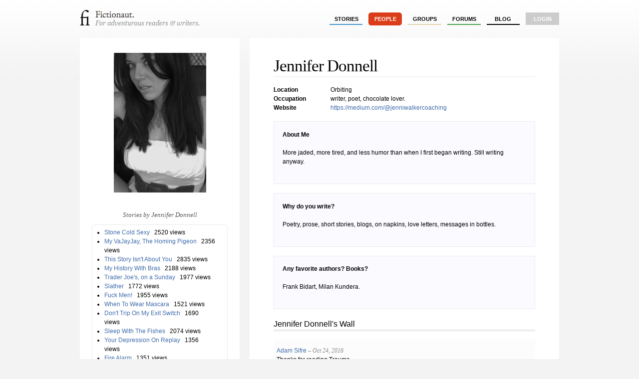

--- FILE ---
content_type: text/html; charset=utf-8
request_url: http://fictionaut.com/users/jennifer-donnell
body_size: 5826
content:
<!DOCTYPE html>
<html lang='en' xml:lang='en' xmlns='http://www.w3.org/1999/xhtml'>
<head>
<title>Jennifer Donnell &mdash; Fictionaut</title>
<meta content='text/html; charset=utf-8' http-equiv='Content-Type'>
<script src="http://ajax.googleapis.com/ajax/libs/jquery/1.5.1/jquery.min.js" type="text/javascript"></script>
<script src="/javascripts/all.js?1354054149" type="text/javascript"></script>
<link href="/stylesheets/blueprint/screen.css?1354054149" media="screen" rel="stylesheet" type="text/css" />
<link href="/stylesheets/all.css?1354054247" media="screen" rel="stylesheet" type="text/css" />
<style media='screen' type='text/css'></style>

<meta content="authenticity_token" name="csrf-param" />
<meta content="6rGqCPP5SiXTlX8JWld3TA4JH7keLmeKpGM9C5DBPLg=" name="csrf-token" />
<script>
  //<![CDATA[
    $(document).ready(function() {
      
      
    });
  //]]>
</script>

<style text='text/css'>
li#family-therapy { border-right: 1em solid #6600CC }
li#love-me-love-me-not { border-right: 1em solid #FF33CC }
</style>

<script>
  //<![CDATA[
    var _gaq = _gaq || [];
    _gaq.push(['_setAccount', 'UA-4670454-1']);
    _gaq.push(['_trackPageview']);
    
    (function() {
      var ga = document.createElement('script'); ga.type = 'text/javascript'; ga.async = true;
      ga.src = ('https:' == document.location.protocol ? 'https://ssl' : 'http://www') + '.google-analytics.com/ga.js';
      var s = document.getElementsByTagName('script')[0]; s.parentNode.insertBefore(ga, s);
    })();
  //]]>
</script>
</head>

<body class='users show'>
<div class='center jGrowl' id='growl_section'></div>
<div id='everything'>
<div id='top'>
<a href='/' id='logo'>
<img alt="Fictionaut" height="31" src="/images/logo-oneline.gif?1354054149" width="240" />
</a>
<div id='nav'>
<ul>
<li><a href="/stories/sort?by=recommended" class="stories">stories</a></li>
<li><a href="/users/sort?by=newest" class="users section">people</a></li>
<li><a href="/groups" class="groups">groups</a></li>
<li><a href="/forums" class="forums">forums</a></li>
<li><a href="/blog" class="blog">Blog</a></li>
<li class='last'><a href="/login" class="login">login</a></li>
</ul>
</div>
<div id='messages'>

</div>
<div class='clear'></div>
</div>

<div id='container'>
<div id='right'>
<div class='whiteout'>
<div class='avatar' style='text-align: center; padding: 1em 0;'>
<img alt="Jen_the_poetry_press_pic.full" src="http://s3.amazonaws.com/fictionaut/avatars/3979/JEN_THE_POETRY_PRESS_PIC.full.jpg" />
</div>
<div class='clear'></div>
<div class='center'>

</div>
<br>
<h2 class='boxhead'>Stories by Jennifer Donnell</h2>
<div class='box'>
<ul id='stories-written'>
<li>
<a href="/stories/jennifer-donnell/stone-cold-sexy">Stone Cold Sexy</a>
<span class='meta'>&nbsp; 2520 views</span>
</li>
<li>
<a href="/stories/jennifer-donnell/my-vajayjay-the-homing-pigeon">My VaJayJay, The Homing Pigeon</a>
<span class='meta'>&nbsp; 2356 views</span>
</li>
<li>
<a href="/stories/jennifer-donnell/this-story-isnt-about-you">This Story Isn&#x27;t About You</a>
<span class='meta'>&nbsp; 2835 views</span>
</li>
<li>
<a href="/stories/jennifer-donnell/my-history-with-bras">My History With Bras</a>
<span class='meta'>&nbsp; 2188 views</span>
</li>
<li>
<a href="/stories/jennifer-donnell/trader-joes-on-a-sunday">Trader Joe&#x27;s, on a Sunday</a>
<span class='meta'>&nbsp; 1977 views</span>
</li>
<li>
<a href="/stories/jennifer-donnell/slather">Slather</a>
<span class='meta'>&nbsp; 1772 views</span>
</li>
<li>
<a href="/stories/jennifer-donnell/fuck-men">Fuck Men!</a>
<span class='meta'>&nbsp; 1955 views</span>
</li>
<li>
<a href="/stories/jennifer-donnell/when-to-wear-mascara">When To Wear Mascara</a>
<span class='meta'>&nbsp; 1521 views</span>
</li>
<li>
<a href="/stories/jennifer-donnell/dont-trip-on-my-exit-switch">Don&#x27;t Trip On My Exit Switch</a>
<span class='meta'>&nbsp; 1690 views</span>
</li>
<li>
<a href="/stories/jennifer-donnell/sleep-with-the-fishes">Sleep With The Fishes</a>
<span class='meta'>&nbsp; 2074 views</span>
</li>
<li>
<a href="/stories/jennifer-donnell/your-depression-on-replay">Your Depression On Replay</a>
<span class='meta'>&nbsp; 1356 views</span>
</li>
<li>
<a href="/stories/jennifer-donnell/fire-alarm">Fire Alarm</a>
<span class='meta'>&nbsp; 1351 views</span>
</li>
<li>
<a href="/stories/jennifer-donnell/wandering-eye">Wandering Eye</a>
<span class='meta'>&nbsp; 1574 views</span>
</li>
<li>
<a href="/stories/jennifer-donnell/i-go-gentle-on-you">I Go Gentle On You</a>
<span class='meta'>&nbsp; 1709 views</span>
</li>
<li>
<a href="/stories/jennifer-donnell/if-1984-had-a-more-upbeat-ending">If &quot;1984&quot; Had A More Upbeat Ending.....</a>
<span class='meta'>&nbsp; 2719 views</span>
</li>
<li>
<a href="/stories/jennifer-donnell/where-is-daddy">Where Is Daddy?</a>
<span class='meta'>&nbsp; 1746 views</span>
</li>
<li>
<a href="/stories/jennifer-donnell/me-and-my-liberal-friends">Me And My Liberal Friends</a>
<span class='meta'>&nbsp; 1860 views</span>
</li>
<li>
<a href="/stories/jennifer-donnell/whos-chasing-you">Who&#x27;s Chasing You?</a>
<span class='meta'>&nbsp; 1561 views</span>
</li>
<li>
<a href="/stories/jennifer-donnell/hes-just-not-that-into-you-part-i">He&#x27;s Just Not That Into You -Part I</a>
<span class='meta'>&nbsp; 1913 views</span>
</li>
<li>
<a href="/stories/jennifer-donnell/vacation">Vacation</a>
<span class='meta'>&nbsp; 1462 views</span>
</li>
<li>
<a href="/stories/jennifer-donnell/air-conditioning-bill">Air Conditioning Bill</a>
<span class='meta'>&nbsp; 1508 views</span>
</li>
<li>
<a href="/stories/jennifer-donnell/well-always-have-bakersfield">We&#x27;ll Always Have Bakersfield</a>
<span class='meta'>&nbsp; 1448 views</span>
</li>
<li>
<a href="/stories/jennifer-donnell/everyone-elses-business--2">Everyone Else&#x27;s Business</a>
<span class='meta'>&nbsp; 1595 views</span>
</li>
<li>
<a href="/stories/jennifer-donnell/water-not-fire">Water, Not Fire</a>
<span class='meta'>&nbsp; 1307 views</span>
</li>
<li>
<a href="/stories/jennifer-donnell/make-out-party">Make Out Party</a>
<span class='meta'>&nbsp; 1654 views</span>
</li>
<li>
<a href="/stories/jennifer-donnell/relationship-sm">Relationship S&amp;M</a>
<span class='meta'>&nbsp; 2020 views</span>
</li>
<li>
<a href="/stories/jennifer-donnell/when-to-break-up-with-your-gynecologist">When To Break Up With Your  Gynecologist</a>
<span class='meta'>&nbsp; 3095 views</span>
</li>
<li>
<a href="/stories/jennifer-donnell/ages-one-through-ten">Ages One Through Ten</a>
<span class='meta'>&nbsp; 1599 views</span>
</li>
<li>
<a href="/stories/jennifer-donnell/there-is-no-glass">There Is No Glass</a>
<span class='meta'>&nbsp; 1301 views</span>
</li>
<li>
<a href="/stories/jennifer-donnell/what-literary-rejection-letters-would-mean-in-the-real-world">What Literary Rejection Letters Would Mean In The Real World</a>
<span class='meta'>&nbsp; 1987 views</span>
</li>
<li>
<a href="/stories/jennifer-donnell/catching-mitt-for-sadness">Catching Mitt For Sadness</a>
<span class='meta'>&nbsp; 1376 views</span>
</li>
<li>
<a href="/stories/jennifer-donnell/being-in-love-is-for-high-schoolers-or-middle-aged-divorcees">Being In Love Is For High Schoolers Or Middle Aged Divorcees</a>
<span class='meta'>&nbsp; 1737 views</span>
</li>
<li>
<a href="/stories/jennifer-donnell/breaking-point">Breaking Point</a>
<span class='meta'>&nbsp; 1331 views</span>
</li>
<li>
<a href="/stories/jennifer-donnell/in-this-moment-rejoice">In This Moment, Rejoice!</a>
<span class='meta'>&nbsp; 1406 views</span>
</li>
<li>
<a href="/stories/jennifer-donnell/women-on-motorcycles">Women on Motorcycles</a>
<span class='meta'>&nbsp; 1396 views</span>
</li>
<li>
<a href="/stories/jennifer-donnell/three-second-rule">Three Second Rule</a>
<span class='meta'>&nbsp; 1637 views</span>
</li>
<li>
<a href="/stories/jennifer-donnell/all-dogs-are-needy">All Dogs Are Needy</a>
<span class='meta'>&nbsp; 1750 views</span>
</li>
<li>
<a href="/stories/jennifer-donnell/tendencies">Tendencies</a>
<span class='meta'>&nbsp; 1328 views</span>
</li>
<li>
<a href="/stories/jennifer-donnell/neapolitan">Neapolitan</a>
<span class='meta'>&nbsp; 1492 views</span>
</li>
<li>
<a href="/stories/jennifer-donnell/scared-of-paradise">Scared Of Paradise</a>
<span class='meta'>&nbsp; 1241 views</span>
</li>
<li>
<a href="/stories/jennifer-donnell/the-breakup">The Breakup</a>
<span class='meta'>&nbsp; 1405 views</span>
</li>
<li>
<a href="/stories/jennifer-donnell/sri-radha-afternoons">Sri Radha Afternoons</a>
<span class='meta'>&nbsp; 1511 views</span>
</li>
<li>
<a href="/stories/jennifer-donnell/schadenfreude">Schadenfreude</a>
<span class='meta'>&nbsp; 1027 views</span>
</li>
<li>
<a href="/stories/jennifer-donnell/dada-age-1">Dada- Age 1</a>
<span class='meta'>&nbsp; 1504 views</span>
</li>
<li>
<a href="/stories/jennifer-donnell/drinks-with-jeffrey-adult-content">Drinks With Jeffrey (adult content)</a>
<span class='meta'>&nbsp; 1484 views</span>
</li>
<li>
<a href="/stories/jennifer-donnell/my-first-love-messages-me-on-facebook">My First Love Messages Me On Facebook</a>
<span class='meta'>&nbsp; 1234 views</span>
</li>
<li>
<a href="/stories/jennifer-donnell/hotel-mechanics">Hotel Mechanics</a>
<span class='meta'>&nbsp; 1359 views</span>
</li>
<li>
<a href="/stories/jennifer-donnell/im-drinking-this-cup-of-coffee-aka-ive-never-smoked-a-joint">I&#x27;m Drinking This Cup Of Coffee (A.K.A.) I&#x27;ve Never Smoked A Joint</a>
<span class='meta'>&nbsp; 1622 views</span>
</li>
<li>
<a href="/stories/jennifer-donnell/self-help-for-daydreamers">Self Help For Daydreamers</a>
<span class='meta'>&nbsp; 1645 views</span>
</li>
<li>
<a href="/stories/jennifer-donnell/making-love-circa-y2k">Making Love- Circa Y2K</a>
<span class='meta'>&nbsp; 1481 views</span>
</li>
<li>
<a href="/stories/jennifer-donnell/little-big-dipper">Little, Big Dipper</a>
<span class='meta'>&nbsp; 1531 views</span>
</li>
<li>
<a href="/stories/jennifer-donnell/lovemaking-for-people-who-talk-during-movies">Lovemaking For People Who Talk During Movies</a>
<span class='meta'>&nbsp; 1543 views</span>
</li>
<li>
<a href="/stories/jennifer-donnell/contract-love">Contract Love</a>
<span class='meta'>&nbsp; 1896 views</span>
</li>
<li>
<a href="/stories/jennifer-donnell/three-times-if-i-count">Three Times, If I Count</a>
<span class='meta'>&nbsp; 1385 views</span>
</li>
<li>
<a href="/stories/jennifer-donnell/you-can-wear-skinny-jeans">You Can Wear Skinny Jeans</a>
<span class='meta'>&nbsp; 1590 views</span>
</li>
<li>
<a href="/stories/jennifer-donnell/fine-she-said">Fine, she said</a>
<span class='meta'>&nbsp; 1365 views</span>
</li>
<li>
<a href="/stories/jennifer-donnell/halfway-out-the-door">Halfway Out The Door</a>
<span class='meta'>&nbsp; 1664 views</span>
</li>
<li>
<a href="/stories/jennifer-donnell/milky-way-of-impossibility">Milky Way of Impossibility</a>
<span class='meta'>&nbsp; 1225 views</span>
</li>
<li>
<a href="/stories/jennifer-donnell/simon-the-sex-trafficker">Simon The Sex Trafficker</a>
<span class='meta'>&nbsp; 1425 views</span>
</li>
<li>
<a href="/stories/jennifer-donnell/when-dreams-come-knocking">When Dreams Come Knocking</a>
<span class='meta'>&nbsp; 1666 views</span>
</li>
<li>
<a href="/stories/jennifer-donnell/walking-in-my-big-black-boots">Walking In My Big Black Boots</a>
<span class='meta'>&nbsp; 2214 views</span>
</li>
<li>
<a href="/stories/jennifer-donnell/the-year-in-review">The Year, In Review</a>
<span class='meta'>&nbsp; 1743 views</span>
</li>
<li>
<a href="/stories/jennifer-donnell/halfsies">Halfsies</a>
<span class='meta'>&nbsp; 1270 views</span>
</li>
<li>
<a href="/stories/jennifer-donnell/my-future-husband">My Future Husband</a>
<span class='meta'>&nbsp; 1702 views</span>
</li>
<li>
<a href="/stories/jennifer-donnell/unlucky-star">Unlucky Star</a>
<span class='meta'>&nbsp; 1718 views</span>
</li>
<li>
<a href="/stories/jennifer-donnell/my-dog-was-wrong-about-you">My Dog Was Wrong About You</a>
<span class='meta'>&nbsp; 1663 views</span>
</li>
<li>
<a href="/stories/jennifer-donnell/waitress-hopping">Waitress Hopping</a>
<span class='meta'>&nbsp; 1471 views</span>
</li>
<li>
<a href="/stories/jennifer-donnell/the-people-we-like">The People We Like</a>
<span class='meta'>&nbsp; 1503 views</span>
</li>
<li>
<a href="/stories/jennifer-donnell/catch-release-dog-person-depression">Catch &amp; Release: Dog Person Depression</a>
<span class='meta'>&nbsp; 1448 views</span>
</li>
<li>
<a href="/stories/jennifer-donnell/the-real-story-behind-the-lipstick-on-obamas-shirt">The Real Story Behind The Lipstick On Obama&#x27;s Shirt</a>
<span class='meta'>&nbsp; 1417 views</span>
</li>
<li>
<a href="/stories/jennifer-donnell/who-do-you-want-to-live-with">Who Do You Want To Live With?</a>
<span class='meta'>&nbsp; 1352 views</span>
</li>
<li>
<a href="/stories/jennifer-donnell/micromanaged-truth">Micromanaged Truth</a>
<span class='meta'>&nbsp; 1177 views</span>
</li>
<li>
<a href="/stories/jennifer-donnell/all-men-with-well-trimmed-beards">All Men With Well Trimmed Beards</a>
<span class='meta'>&nbsp; 1353 views</span>
</li>
<li>
<a href="/stories/jennifer-donnell/indentured-servitude">Indentured Servitude</a>
<span class='meta'>&nbsp; 1313 views</span>
</li>
<li>
<a href="/stories/jennifer-donnell/six-or-eight-legs">Six or Eight Legs</a>
<span class='meta'>&nbsp; 1028 views</span>
</li>
<li>
<a href="/stories/jennifer-donnell/every-time-it-happens">Every Time It Happens</a>
<span class='meta'>&nbsp; 1282 views</span>
</li>
<li>
<a href="/stories/jennifer-donnell/master-of-puppets">Master of Puppets</a>
<span class='meta'>&nbsp; 1372 views</span>
</li>
<li>
<a href="/stories/jennifer-donnell/checklist-for-my-next-lover">Checklist For My Next Lover</a>
<span class='meta'>&nbsp; 1302 views</span>
</li>
<li>
<a href="/stories/jennifer-donnell/ive-bought-you-a-present">I&#x27;ve Bought You A Present</a>
<span class='meta'>&nbsp; 1424 views</span>
</li>
<li>
<a href="/stories/jennifer-donnell/the-distance-between-you">The Distance Between You</a>
<span class='meta'>&nbsp; 1710 views</span>
</li>
<li>
<a href="/stories/jennifer-donnell/flipping-off-people-with-romney-bumper-stickers">Flipping Off People With Romney Bumper Stickers</a>
<span class='meta'>&nbsp; 1735 views</span>
</li>
<li>
<a href="/stories/jennifer-donnell/better-off-in-my-head">Better Off In My Head</a>
<span class='meta'>&nbsp; 1284 views</span>
</li>
<li>
<a href="/stories/jennifer-donnell/all-the-right-steps">All The Right Steps</a>
<span class='meta'>&nbsp; 1787 views</span>
</li>
</ul>

</div>
<h2 class='boxhead'>Group Membership</h2>
<ul id='group-listings'>
<li class='not-belongs' id='family-therapy'>
<div class='identicon'><img alt="Grant_devolson_wood_-_american_gothic.thumb" class="identicon-thumb" src="http://s3.amazonaws.com/fictionaut/identicons/314/Grant_DeVolson_Wood_-_American_Gothic.thumb.jpg" /></div>
<strong><a href="/groups/family-therapy">FAMILY THERAPY</a></strong>
<br>
<div class='info'>Member since Nov 08</div>
<div class='info'>Public group</div>
<div class='info last'>33 members</div>
<div class='clear'></div>
</li>
<li class='not-belongs' id='love-me-love-me-not'>
<div class='identicon'><img alt="Article-0-1184906a000005dc-563_634x758.thumb" class="identicon-thumb" src="http://s3.amazonaws.com/fictionaut/identicons/349/article-0-1184906A000005DC-563_634x758.thumb.jpg" /></div>
<strong><a href="/groups/love-me-love-me-not">LOVE ME, LOVE ME NOT</a></strong>
<br>
<div class='info'>Member since Mar 23</div>
<div class='info'>Public group</div>
<div class='info last'>9 members</div>
<div class='clear'></div>
</li>
</ul>

<br>
<h2 class='boxhead'>Jennifer Donnell's Favorites</h2>
<div class='box'>
<ul>
<li><a href="/stories/robert-vaughan--5/what-some-boys-do">What Some Boys Do</a></li>
<li><a href="/stories/roz-warren/not-sure-if-youre-actually-having-sex-i-can-help">Not Sure If You&#x27;re Actually Having Sex? I Can Help.</a></li>
</ul>
</div>
<h2 class='boxhead'>Jennifer Donnell's Contacts</h2>
<div class='box'>
<ul>
<li><a href="/users/ann-bogle">Ann Bogle</a></li>
<li><a href="/users/carol-reid--12">Carol Reid</a></li>
</ul>
</div>
<div class='clear'></div>
</div>

</div>
<div id='left'>
<div class='whiteout'><div class='whiteout'>
<h1>Jennifer Donnell</h1>
<hr>
<table class='profileStats'>
<tr>
<td>
<strong>
Location
</strong>
</td>
<td>
Orbiting 
</td>
</tr>
<tr>
<td>
<strong>
Occupation
</strong>
</td>
<td>
writer, poet, chocolate lover.
</td>
</tr>
<tr>
<td>
<strong>
Website
</strong>
</td>
<td>
<a href="https://medium.com/@jenniwalkercoaching" rel="nofollow">https://medium.com/@jenniwalkercoaching</a>
</td>
</tr>
</table>
<br>
<fieldset>
<h5>About Me</h5>
<p>More jaded, more tired, and less humor than when I first began writing. Still writing anyway. </p>
</fieldset>
<fieldset>
<h5>Why do you write?</h5>
<p>Poetry, prose, short stories, blogs, on napkins, love letters, messages in bottles.</p>
</fieldset>
<fieldset>
<h5>Any favorite authors? Books?</h5>
<p>Frank Bidart, Milan Kundera.</p>
</fieldset>
<h3>Jennifer Donnell's Wall</h3>
<a name='wall'></a>
<div class='comment-list-mini'>
<div class='even post'>
<div class='info'>
<div class='fright'>
</div>
</div>
<a href="/users/adam-sifre">Adam Sifre</a>
<span class='fancy'> &ndash; Oct 24, 2016</span>
<p>Thanks for reading Trauma </p>
</div>
<div class='odd post'>
<div class='info'>
<div class='fright'>
</div>
</div>
<a href="/users/tim-g-young">Tim G. Young</a>
<span class='fancy'> &ndash; Aug 15, 2015</span>
<p>Hi Jennifer. So enjoyed the coffee and joint story. Thanks!</p>
</div>
<div class='even post'>
<div class='info'>
<div class='fright'>
</div>
</div>
<a href="/users/david-ackley">David Ackley</a>
<span class='fancy'> &ndash; Sep 18, 2013</span>
<p>Thanks, Jennifer for reading and commenting on &quot;Proximity.&quot; Milan Kundera rocks.</p>
</div>
<div class='odd post'>
<div class='info'>
<div class='fright'>
</div>
</div>
<a href="/users/robert-vaughan--5">Robert Vaughan</a>
<span class='fancy'> &ndash; Dec 08, 2012</span>
<p>Thanks for your recent comments on &quot;What Some Boys Do!&quot;</p>
</div>
<div class='even post'>
<div class='info'>
<div class='fright'>
</div>
</div>
<a href="/users/jerry-ratch">Jerry Ratch</a>
<span class='fancy'> &ndash; Nov 09, 2012</span>
<p>thanks, jennifer!</p>
</div>
</div>

<div class='status'>
You must <a href="/login">log in</a> to write on Jennifer Donnell's wall.
</div>
</div>
</div>
<div class='clear'></div>
</div>
<div class='clear'></div>

</div>
</div>
<div id='foot'>
<div id='foot2'>
<div style='font-size: 0.9em'>
<div style='float: right;'>
</div>
&copy; Fictionaut 2008-2012
&nbsp;&nbsp;&nbsp;&nbsp;|&nbsp;&nbsp;&nbsp;&nbsp;
<a href="/about">About</a>
&nbsp;&nbsp;&nbsp;
<a href="/blog">Blog</a>
&nbsp;&nbsp;&nbsp;
<a href="/board">Board of Advisors</a>
&nbsp;&nbsp;&nbsp;
<a href="/faq">FAQ</a>
&nbsp;&nbsp;&nbsp;
<a href="/terms">Terms &amp; Conditions</a>
&nbsp;&nbsp;&nbsp;
<a href="/privacy">Privacy Policy</a>
</div>
</div>
</div>

</body>
</html>

